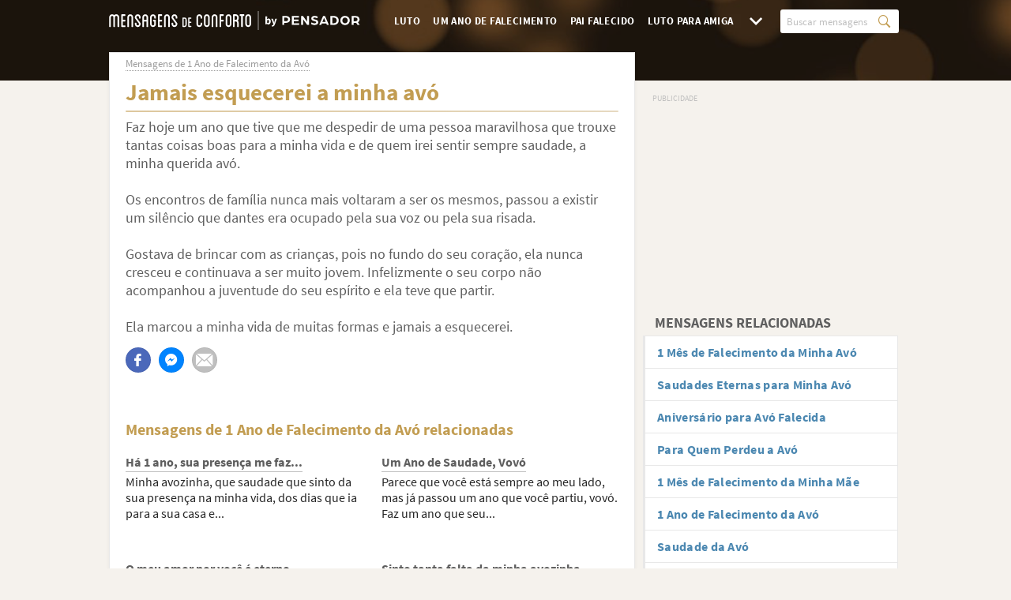

--- FILE ---
content_type: text/html; charset=utf-8
request_url: https://www.google.com/recaptcha/api2/aframe
body_size: 268
content:
<!DOCTYPE HTML><html><head><meta http-equiv="content-type" content="text/html; charset=UTF-8"></head><body><script nonce="PFYoNMBsZH5NWJ1Ag6-Tyw">/** Anti-fraud and anti-abuse applications only. See google.com/recaptcha */ try{var clients={'sodar':'https://pagead2.googlesyndication.com/pagead/sodar?'};window.addEventListener("message",function(a){try{if(a.source===window.parent){var b=JSON.parse(a.data);var c=clients[b['id']];if(c){var d=document.createElement('img');d.src=c+b['params']+'&rc='+(localStorage.getItem("rc::a")?sessionStorage.getItem("rc::b"):"");window.document.body.appendChild(d);sessionStorage.setItem("rc::e",parseInt(sessionStorage.getItem("rc::e")||0)+1);localStorage.setItem("rc::h",'1768631342075');}}}catch(b){}});window.parent.postMessage("_grecaptcha_ready", "*");}catch(b){}</script></body></html>

--- FILE ---
content_type: text/html
request_url: https://google-bidout-d.openx.net/w/1.0/pd?plm=5
body_size: 157
content:
<html>
<head><title>Pixels</title></head>
<body>

<img src="https://cm.g.doubleclick.net/pixel?google_nid=openx&google_cm&google_sc"><img src="https://cm.g.doubleclick.net/pixel?google_nid=openx&google_hm=MzEyMTYzYWItMGUzYi0yMWQ2LWQ3NGEtMDQ2NDE3YzQxMTlm"><img src="https://match.adsrvr.org/track/cmf/openx?oxid=1d4eb061-c74c-7f72-c2aa-5edddd26dfff&gdpr=0"><img src="https://ups.analytics.yahoo.com/ups/58934/cms"><img src="https://ad.turn.com/r/cs?pid=9&gdpr=0">

</body>
</html>


--- FILE ---
content_type: image/svg+xml
request_url: https://cdn.mensagensdeconforto.com.br/img/logo_dark.svg
body_size: 5178
content:
<svg width="265" height="20" viewBox="0 0 265 20" fill="none" xmlns="http://www.w3.org/2000/svg">
<g clip-path="url(#clip0_3084_676)">
<path fill-rule="evenodd" clip-rule="evenodd" d="M7.67838 3.40007C6.833 3.40007 6.03984 3.78077 5.48523 4.379C4.93061 3.78077 4.13746 3.40061 3.29207 3.40061C1.6013 3.40007 0.226074 4.81461 0.226074 6.52692V16.426C0.226074 16.6435 0.438228 16.8622 0.649305 16.8622H1.49469C1.73269 16.8622 1.91792 16.6435 1.91792 16.426V6.52692C1.91792 5.76554 2.52638 5.14038 3.29207 5.14038C4.03192 5.14038 4.63931 5.765 4.63931 6.52746V16.4265C4.63931 16.6441 4.82454 16.8627 5.06254 16.8627H5.90792C6.14592 16.8627 6.33061 16.6441 6.33061 16.4265V6.52692C6.33061 5.76554 6.93907 5.14038 7.67838 5.14038C8.44461 5.14038 9.05254 5.765 9.05254 6.52746V16.4265C9.05254 16.6441 9.23723 16.8627 9.47523 16.8627H10.3206C10.5586 16.8627 10.7433 16.6441 10.7433 16.4265V6.52692C10.7433 4.81461 9.37023 3.40007 7.67838 3.40007ZM16.8295 5.14038C17.0675 5.14038 17.2528 4.94977 17.2528 4.70531V3.83461C17.2528 3.59015 17.0681 3.40007 16.8301 3.40007H13.6855C13.21 3.40007 12.8401 3.78077 12.8401 4.27023V15.9904C12.8401 16.4535 13.21 16.8611 13.6855 16.8611H16.8301C17.0681 16.8611 17.2533 16.6705 17.2533 16.4249V15.5569C17.2533 15.3125 17.0686 15.1218 16.8306 15.1218H14.5314V10.9881H16.8306C17.0686 10.9881 17.2538 10.798 17.2538 10.553V9.68231C17.2538 9.43731 17.0692 9.24615 16.8312 9.24615H14.5319V5.14092H16.8312L16.8295 5.14038ZM22.4134 3.40007C20.7226 3.40007 19.3485 4.81407 19.3485 6.52746V16.4265C19.3485 16.6441 19.5337 16.8627 19.7717 16.8627H20.6171C20.854 16.8627 21.0392 16.6441 21.0392 16.4265V6.52692C21.0392 5.76554 21.6477 5.14038 22.4134 5.14038C23.1532 5.14038 23.7612 5.765 23.7612 6.52746V16.4265C23.7612 16.6441 23.9453 16.8627 24.1833 16.8627H25.0287C25.2667 16.8627 25.4514 16.6441 25.4514 16.4265V6.52692C25.4514 4.81461 24.0772 3.40007 22.4123 3.40007H22.4134ZM32.0938 7.88707H32.9392C33.1772 7.88707 33.3619 7.69646 33.3619 7.452V6.52692C33.3619 4.81461 31.9888 3.40007 30.3234 3.40007C28.6585 3.40007 27.2843 4.81407 27.2843 6.52746C27.2843 7.39815 27.2843 7.39815 27.9197 8.26831L31.592 13.2722C31.6717 13.381 31.6717 13.381 31.6717 13.7342C31.6717 14.4962 31.0632 15.1213 30.3239 15.1213C29.5841 15.1213 28.9762 14.4967 28.9762 13.7342V12.8097C28.9762 12.5652 28.7915 12.3746 28.5535 12.3746H27.7081C27.4701 12.3746 27.2848 12.5647 27.2848 12.8092V13.7337C27.2848 15.4471 28.6595 16.8622 30.3245 16.8622C31.9894 16.8622 33.363 15.4471 33.363 13.7337C33.363 12.8635 33.363 12.8635 32.7292 11.9934L29.0553 6.99C28.9756 6.88069 28.9756 6.88069 28.9756 6.52692C28.9756 5.76554 29.5841 5.14038 30.3234 5.14038C31.0632 5.14038 31.6712 5.765 31.6712 6.52746V7.45307C31.6712 7.69754 31.8558 7.88815 32.0938 7.88815V7.88707ZM38.2592 3.427C39.9242 3.427 41.2978 4.841 41.2978 6.55438V16.4265C41.2978 16.6715 41.1131 16.8627 40.8751 16.8627H40.0297C39.7928 16.8627 39.6075 16.6715 39.6075 16.4265V11.015H36.8845V16.4265C36.8845 16.6715 36.7004 16.8627 36.4624 16.8627H35.617C35.379 16.8627 35.1938 16.6715 35.1938 16.4265V6.55384C35.1938 4.84154 36.5679 3.427 38.2592 3.427ZM39.607 9.27469V6.55384C39.607 5.793 38.9985 5.16731 38.2592 5.16731C37.493 5.16731 36.8851 5.793 36.8851 6.55438V9.27469H39.607ZM48.203 7.91346H49.0484C49.2869 7.91346 49.4716 7.72338 49.4716 7.47838V6.55384C49.4716 4.81461 48.0975 3.427 46.4331 3.427C44.7676 3.427 43.3945 4.81461 43.3945 6.55384V13.7612C43.3945 15.4745 44.7676 16.8616 46.4331 16.8616C48.0969 16.8616 49.4716 15.4745 49.4716 13.7612V9.68231C49.4716 9.43731 49.2869 9.24615 49.0489 9.24615H46.8568C46.6188 9.24615 46.4342 9.43731 46.4342 9.68231V10.5519C46.4342 10.7695 46.6188 10.9601 46.8568 10.9601H47.7814V13.7612C47.7814 14.5225 47.174 15.1482 46.4342 15.1482C45.6943 15.1482 45.0864 14.5236 45.0864 13.7617V6.55384C45.0864 5.76554 45.6948 5.16731 46.4342 5.16731C47.174 5.16731 47.7814 5.765 47.7814 6.55438V7.48C47.7814 7.725 47.9666 7.91508 48.2046 7.91508L48.203 7.91346ZM55.5584 5.14038C55.7953 5.14038 55.9805 4.94923 55.9805 4.70423V3.83569C55.9805 3.59123 55.7958 3.40115 55.5578 3.40115H52.4132C51.9372 3.40115 51.5678 3.78184 51.5678 4.27131V15.9915C51.5678 16.4545 51.9372 16.8622 52.4132 16.8622H55.5578C55.7948 16.8622 55.98 16.6715 55.98 16.426V15.5569C55.98 15.3125 55.7953 15.1218 55.5573 15.1218H53.2581V10.9881H55.5573C55.7942 10.9881 55.9795 10.798 55.9795 10.553V9.68231C55.9795 9.43731 55.7948 9.24615 55.5568 9.24615H53.2575V5.14092H55.5568L55.5584 5.14038ZM61.1422 3.39954C59.4515 3.39954 58.0768 4.81354 58.0768 6.52692V16.426C58.0768 16.6435 58.262 16.8622 58.4995 16.8622H59.3448C59.5828 16.8622 59.7681 16.6435 59.7681 16.426V6.52692C59.7681 5.76554 60.3765 5.14038 61.1422 5.14038C61.8821 5.14038 62.4895 5.765 62.4895 6.52746V16.4265C62.4895 16.6441 62.6747 16.8627 62.9127 16.8627H63.7581C63.9961 16.8627 64.1808 16.6441 64.1808 16.4265V6.52692C64.1808 4.81461 62.8066 3.39954 61.1422 3.39954ZM70.8222 7.88654H71.6675C71.9055 7.88654 72.0902 7.69592 72.0902 7.45146V6.52692C72.0902 4.81461 70.7161 3.40007 69.0517 3.40007C67.3862 3.40007 66.0121 4.81407 66.0121 6.52746C66.0121 7.39815 66.0121 7.39815 66.6464 8.26831L70.3187 13.2722C70.3984 13.381 70.3984 13.381 70.3984 13.7342C70.3984 14.4962 69.7915 15.1213 69.0522 15.1213C68.3119 15.1213 67.7039 14.4967 67.7039 13.7342V12.8097C67.7039 12.5652 67.5187 12.3746 67.2812 12.3746H66.4358C66.1989 12.3746 66.0132 12.5647 66.0132 12.8092V13.7337C66.0132 15.4471 67.3873 16.8622 69.0522 16.8622C70.7161 16.8622 72.0902 15.4471 72.0902 13.7337C72.0902 12.8635 72.0902 12.8635 71.4559 11.9934L67.7836 6.98946C67.7039 6.88015 67.7039 6.88015 67.7039 6.52638C67.7039 5.765 68.3124 5.13984 69.0517 5.13984C69.791 5.13984 70.3979 5.76446 70.3979 6.52692V7.45307C70.3979 7.69754 70.5836 7.88815 70.8216 7.88815L70.8222 7.88654ZM80.7245 14.5096V9.17723C80.7245 8.59031 80.2722 8.12346 79.7202 8.12346H78.6961V15.5435H79.7202C80.2716 15.5435 80.7245 15.0766 80.7245 14.5096ZM79.7202 6.82577C80.9802 6.82577 81.9855 7.88008 81.9855 9.17723V14.5091C81.9855 15.8068 80.9802 16.8611 79.7197 16.8611H78.065C77.7295 16.8611 77.4339 16.5568 77.4339 16.2122V7.47461C77.4339 7.11008 77.7301 6.82631 78.0639 6.82631H79.7192L79.7202 6.82577ZM86.4979 8.12346C86.6745 8.12346 86.8123 7.98131 86.8123 7.79877V7.15154C86.8123 6.96846 86.6745 6.82631 86.4973 6.82631H84.1523C83.798 6.82631 83.5223 7.11007 83.5223 7.47515V16.2138C83.5223 16.5585 83.798 16.8627 84.1523 16.8627H86.4968C86.6734 16.8627 86.8112 16.7205 86.8112 16.538V15.8892C86.8112 15.7072 86.6734 15.565 86.4962 15.565H84.7818V12.4823H86.4957C86.6723 12.4823 86.8102 12.3407 86.8102 12.1582V11.5093C86.8102 11.3262 86.6723 11.1852 86.4952 11.1852H84.7807V8.12454H86.4946L86.4979 8.12346ZM97.0625 7.88654H97.9078C98.1458 7.88654 98.3311 7.69592 98.3311 7.45146V6.52692C98.3311 4.81461 96.9569 3.40007 95.292 3.40007C93.6012 3.40007 92.2535 4.81407 92.2535 6.52746V13.7342C92.2535 15.4476 93.5996 16.8627 95.2915 16.8627C96.9564 16.8627 98.3305 15.4476 98.3305 13.7342V12.7284C98.3305 12.4834 98.1453 12.2933 97.9073 12.2933H97.0619C96.8239 12.2933 96.6392 12.4834 96.6392 12.7284V13.7342C96.6392 14.4962 96.0308 15.1213 95.2915 15.1213C94.5516 15.1213 93.9437 14.4967 93.9437 13.7342V6.52692C93.9437 5.76554 94.5511 5.14038 95.2909 5.14038C96.0308 5.14038 96.6387 5.765 96.6387 6.52746V7.45307C96.6387 7.69754 96.8234 7.88815 97.0614 7.88815L97.0625 7.88654ZM104.576 6.52692C104.576 5.76554 103.967 5.14038 103.228 5.14038C102.462 5.14038 101.854 5.765 101.854 6.52746V13.7073C101.854 14.4962 102.462 15.1213 103.228 15.1213C103.968 15.1213 104.576 14.4967 104.576 13.7073V6.52692ZM103.228 3.40061C104.893 3.40061 106.267 4.81407 106.267 6.52746V13.7073C106.267 15.4476 104.893 16.8627 103.228 16.8627C101.538 16.8627 100.163 15.4476 100.163 13.7073V6.52692C100.163 4.81461 101.537 3.40061 103.228 3.40061ZM111.429 3.40061C109.737 3.40061 108.363 4.81407 108.363 6.52746V16.4265C108.363 16.6441 108.548 16.8627 108.786 16.8627H109.632C109.87 16.8627 110.054 16.6441 110.054 16.4265V6.52692C110.054 5.76554 110.663 5.14038 111.429 5.14038C112.168 5.14038 112.776 5.765 112.776 6.52746V16.4265C112.776 16.6441 112.961 16.8627 113.199 16.8627H114.044C114.282 16.8627 114.467 16.6441 114.467 16.4265V6.52692C114.467 4.81461 113.094 3.40007 111.428 3.40007L111.429 3.40061ZM120.553 5.13984C120.791 5.13984 120.977 4.94977 120.977 4.70531V3.83461C120.977 3.59015 120.792 3.40007 120.554 3.40007H117.409C116.934 3.40007 116.564 3.78077 116.564 4.27023V16.4255C116.564 16.6705 116.749 16.8616 116.987 16.8616H117.832C118.071 16.8616 118.255 16.6705 118.255 16.4255V10.987H120.554C120.791 10.987 120.977 10.7964 120.977 10.5508V9.68231C120.977 9.43731 120.792 9.24615 120.554 9.24615H118.255V5.14092H120.554L120.553 5.13984ZM127.486 13.7068V6.52692C127.486 5.76554 126.877 5.14038 126.137 5.14038C125.371 5.14038 124.763 5.765 124.763 6.52746V13.7073C124.763 14.4962 125.372 15.1213 126.137 15.1213C126.877 15.1213 127.486 14.4962 127.486 13.7068ZM126.137 3.40061C127.802 3.40061 129.176 4.81407 129.176 6.52746V13.7073C129.176 15.4476 127.802 16.8627 126.137 16.8627C124.446 16.8627 123.071 15.4476 123.071 13.7073V6.52692C123.071 4.81461 124.446 3.40061 126.137 3.40061ZM136.821 6.52746V7.83323C136.821 8.73084 136.478 9.54661 135.896 10.1174C136.478 10.6882 136.821 11.4775 136.821 12.3746V16.426C136.821 16.6435 136.636 16.8622 136.399 16.8622H135.553C135.315 16.8622 135.13 16.6435 135.13 16.426V12.3746C135.13 11.6127 134.522 10.987 133.782 10.987H132.435V16.4255C132.435 16.6435 132.225 16.8616 132.012 16.8616H131.167C130.929 16.8616 130.744 16.6435 130.744 16.4255V4.27077C130.744 3.78077 131.115 3.40007 131.59 3.40007H133.783C135.474 3.40007 136.822 4.81407 136.822 6.52746H136.821ZM135.131 7.83323V6.52692C135.131 5.76554 134.522 5.14038 133.782 5.14038H132.435V9.24615H133.783C134.523 9.24615 135.131 8.62207 135.131 7.83323ZM142.353 3.40007H138.284C138.046 3.40007 137.861 3.59015 137.861 3.83515V4.70584C137.861 4.95031 138.046 5.14092 138.284 5.14092H139.473V16.4271C139.473 16.6441 139.659 16.8622 139.896 16.8622H140.741C140.979 16.8622 141.165 16.6441 141.165 16.426V5.14092H142.354C142.592 5.14092 142.776 4.95031 142.776 4.70584V3.83461C142.776 3.59015 142.591 3.40007 142.353 3.40007ZM148.228 6.528C148.228 5.76661 147.62 5.14146 146.88 5.14146C146.114 5.14146 145.506 5.76607 145.506 6.52854V13.7084C145.506 14.4972 146.115 15.1224 146.88 15.1224C147.62 15.1224 148.228 14.4978 148.228 13.7084V6.528ZM146.88 3.40061C148.544 3.40061 149.919 4.81461 149.919 6.528V13.7078C149.919 15.4482 148.546 16.8632 146.881 16.8632C145.19 16.8632 143.815 15.4482 143.815 13.7078V6.52692C143.815 4.81461 145.189 3.40061 146.88 3.40061Z" fill="#5F5F5F"/>
<path d="M172.456 16.3279C172.28 16.3279 172.124 16.3159 171.988 16.2919C171.86 16.2679 171.736 16.2399 171.616 16.2079L171.928 14.8639C171.984 14.8719 172.048 14.8839 172.12 14.8999C172.192 14.9239 172.26 14.9359 172.324 14.9359C172.62 14.9359 172.848 14.8639 173.008 14.7199C173.168 14.5759 173.288 14.3879 173.368 14.1559L173.452 13.8439L171.16 8.04797H172.936L173.788 10.6039C173.876 10.8759 173.956 11.1519 174.028 11.4319C174.1 11.7119 174.176 11.9999 174.256 12.2959H174.304C174.368 12.0159 174.432 11.7359 174.496 11.4559C174.568 11.1679 174.64 10.8839 174.712 10.6039L175.432 8.04797H177.124L175.06 14.0599C174.876 14.5559 174.672 14.9719 174.448 15.3079C174.224 15.6519 173.952 15.9079 173.632 16.0759C173.32 16.2439 172.928 16.3279 172.456 16.3279Z" fill="#5F5F5F"/>
<path d="M168.131 14.144C167.867 14.144 167.599 14.08 167.327 13.952C167.063 13.816 166.815 13.62 166.583 13.364H166.535L166.391 14H165.011V5.58801H166.775V7.65201L166.727 8.56401C166.959 8.35601 167.211 8.19601 167.483 8.08401C167.755 7.96401 168.027 7.90401 168.299 7.90401C168.779 7.90401 169.195 8.02801 169.547 8.27601C169.899 8.52401 170.167 8.87601 170.351 9.33201C170.543 9.78001 170.639 10.308 170.639 10.916C170.639 11.596 170.519 12.18 170.279 12.668C170.039 13.148 169.727 13.516 169.343 13.772C168.967 14.02 168.563 14.144 168.131 14.144ZM167.723 12.704C168.027 12.704 168.287 12.564 168.503 12.284C168.719 12.004 168.827 11.56 168.827 10.952C168.827 9.88001 168.483 9.34401 167.795 9.34401C167.443 9.34401 167.103 9.52401 166.775 9.88401V12.32C166.935 12.464 167.095 12.564 167.255 12.62C167.415 12.676 167.571 12.704 167.723 12.704Z" fill="#5F5F5F"/>
<path d="M182.831 5.22937H186.861C189.616 5.22937 191.065 6.84829 191.065 8.84357C191.065 10.8389 189.616 12.4587 186.847 12.4587H184.86V14.5988H182.831V5.22937ZM186.948 10.7235C188.15 10.7235 188.934 9.88507 188.934 8.84357C188.934 7.80213 188.151 6.96452 186.962 6.96452H184.86V10.7235H186.948Z" fill="#5F5F5F"/>
<path d="M193.011 5.22937H200.361V6.96452H195.046V8.87313H200.091V10.5935H195.046V12.8636H200.569V14.5988H193.011V5.22937Z" fill="#5F5F5F"/>
<path d="M202.702 5.22937H204.644L207.881 9.68213C208.403 10.3915 208.997 11.4034 208.997 11.4034V5.22937H211.026V14.5988H209.066L205.934 10.3186C205.311 9.48007 204.732 8.48196 204.732 8.48196V14.5988H202.702V5.22937Z" fill="#5F5F5F"/>
<path d="M213.093 13.4855L213.832 11.9237C214.586 12.4772 215.485 12.9505 216.919 12.9505C217.703 12.9505 218.659 12.5888 218.659 11.8518C218.659 11.1286 217.818 10.9404 216.994 10.7384C215.237 10.3335 213.428 9.7403 213.428 7.78653C213.428 5.97941 215.124 5.08276 216.921 5.08276C218.341 5.08276 219.418 5.45913 220.357 6.08086L219.617 7.64169C218.863 7.15003 217.878 6.88986 216.92 6.88986C216.428 6.88986 215.5 7.07436 215.5 7.78653C215.5 8.39347 216.181 8.61119 217.109 8.82797C218.774 9.21819 220.777 9.84269 220.777 11.85C220.777 13.8738 218.805 14.7557 216.92 14.7557C214.673 14.7594 213.615 13.9043 213.093 13.4855Z" fill="#5F5F5F"/>
<path d="M225.886 5.22937H227.887L231.975 14.5988H229.917L229.279 13.109H224.509L223.872 14.5988H221.799L225.886 5.22937ZM228.64 11.5307L227.554 8.85557C227.264 8.14713 226.906 7.20713 226.887 7.17852C226.872 7.20713 226.51 8.14713 226.22 8.85557L225.132 11.5307H228.64Z" fill="#5F5F5F"/>
<path d="M233.59 5.22937H237.359C240.446 5.22937 242.389 7.35102 242.389 9.91363C242.389 12.4763 240.447 14.5988 237.359 14.5988H233.59V5.22937ZM237.272 12.8636C239.069 12.8636 240.258 11.6202 240.258 9.91179C240.258 8.22002 239.069 6.95991 237.272 6.95991H235.619V12.859L237.272 12.8636Z" fill="#5F5F5F"/>
<path d="M244.048 9.91368C244.048 7.23857 246.121 5.08459 249.021 5.08459C251.92 5.08459 253.993 7.23945 253.993 9.91368C253.993 12.6037 251.92 14.7576 249.021 14.7576C246.121 14.7576 244.048 12.6037 244.048 9.91368ZM251.876 9.91368C251.876 8.25329 250.674 6.92123 249.035 6.92123C247.396 6.92123 246.168 8.2514 246.168 9.91368C246.168 11.5908 247.385 12.921 249.035 12.921C250.673 12.921 251.876 11.5908 251.876 9.91368Z" fill="#5F5F5F"/>
<path d="M256.116 5.22937H260.146C262.914 5.22937 264.364 6.84829 264.364 8.85835C264.368 9.46985 264.204 10.0706 263.889 10.5957C263.575 11.1207 263.123 11.55 262.582 11.837L264.538 14.5988H262.204L260.755 12.4006C260.492 12.4463 260.225 12.4707 259.958 12.4735H258.145V14.5951H256.116V5.22937ZM260.204 10.7383C261.393 10.7383 262.219 9.88507 262.219 8.85835C262.219 7.78829 261.393 6.94979 260.218 6.94979H258.145V10.7383H260.204Z" fill="#5F5F5F"/>
<path d="M158 0H157V20H158V0Z" fill="#5F5F5F" fill-opacity="0.5"/>
</g>
<defs>
<clipPath id="clip0_3084_676">
<rect width="265" height="20" fill="white"/>
</clipPath>
</defs>
</svg>


--- FILE ---
content_type: application/javascript; charset=utf-8
request_url: https://fundingchoicesmessages.google.com/f/AGSKWxWtdnACXxHiSiHm8d5SJtY1THRXB6azEhFVx8NFTRWrQM63ZljLWG4ZsVDT_cezOpadOYFiydiYEVPfxwd6x66JiXP99AHRDorLbAVoEkgq0seKF10XR5rATO2-JQqK1f7kPrdvs1AgEXo8PjtBJnn6n3BxRrE6s26iN56fUL4inzFusEE6bj2jNBYv/_/dfp/dc.js/ad_sizes=.480x60_/popunderWeb-/banner460x80.
body_size: -1291
content:
window['b46f1d9a-20c2-48ba-a2d9-6e3f20b0740c'] = true;

--- FILE ---
content_type: image/svg+xml
request_url: https://cdn.mensagensdeconforto.com.br/img/logo.svg
body_size: 5077
content:
<svg width="265" height="20" viewBox="0 0 265 20" fill="none" xmlns="http://www.w3.org/2000/svg">
<path fill-rule="evenodd" clip-rule="evenodd" d="M7.67838 3.40007C6.833 3.40007 6.03984 3.78077 5.48523 4.379C4.93061 3.78077 4.13746 3.40061 3.29207 3.40061C1.6013 3.40007 0.226074 4.81461 0.226074 6.52692V16.426C0.226074 16.6435 0.438228 16.8622 0.649305 16.8622H1.49469C1.73269 16.8622 1.91792 16.6435 1.91792 16.426V6.52692C1.91792 5.76554 2.52638 5.14038 3.29207 5.14038C4.03192 5.14038 4.63931 5.765 4.63931 6.52746V16.4265C4.63931 16.6441 4.82454 16.8627 5.06254 16.8627H5.90792C6.14592 16.8627 6.33061 16.6441 6.33061 16.4265V6.52692C6.33061 5.76554 6.93907 5.14038 7.67838 5.14038C8.44461 5.14038 9.05254 5.765 9.05254 6.52746V16.4265C9.05254 16.6441 9.23723 16.8627 9.47523 16.8627H10.3206C10.5586 16.8627 10.7433 16.6441 10.7433 16.4265V6.52692C10.7433 4.81461 9.37023 3.40007 7.67838 3.40007ZM16.8295 5.14038C17.0675 5.14038 17.2528 4.94977 17.2528 4.70531V3.83461C17.2528 3.59015 17.0681 3.40007 16.8301 3.40007H13.6855C13.21 3.40007 12.8401 3.78077 12.8401 4.27023V15.9904C12.8401 16.4535 13.21 16.8611 13.6855 16.8611H16.8301C17.0681 16.8611 17.2533 16.6705 17.2533 16.4249V15.5569C17.2533 15.3125 17.0686 15.1218 16.8306 15.1218H14.5314V10.9881H16.8306C17.0686 10.9881 17.2538 10.798 17.2538 10.553V9.68231C17.2538 9.43731 17.0692 9.24615 16.8312 9.24615H14.5319V5.14092H16.8312L16.8295 5.14038ZM22.4134 3.40007C20.7226 3.40007 19.3485 4.81407 19.3485 6.52746V16.4265C19.3485 16.6441 19.5337 16.8627 19.7717 16.8627H20.6171C20.854 16.8627 21.0392 16.6441 21.0392 16.4265V6.52692C21.0392 5.76554 21.6477 5.14038 22.4134 5.14038C23.1532 5.14038 23.7612 5.765 23.7612 6.52746V16.4265C23.7612 16.6441 23.9453 16.8627 24.1833 16.8627H25.0287C25.2667 16.8627 25.4514 16.6441 25.4514 16.4265V6.52692C25.4514 4.81461 24.0772 3.40007 22.4123 3.40007H22.4134ZM32.0938 7.88707H32.9392C33.1772 7.88707 33.3619 7.69646 33.3619 7.452V6.52692C33.3619 4.81461 31.9888 3.40007 30.3234 3.40007C28.6585 3.40007 27.2843 4.81407 27.2843 6.52746C27.2843 7.39815 27.2843 7.39815 27.9197 8.26831L31.592 13.2722C31.6717 13.381 31.6717 13.381 31.6717 13.7342C31.6717 14.4962 31.0632 15.1213 30.3239 15.1213C29.5841 15.1213 28.9762 14.4967 28.9762 13.7342V12.8097C28.9762 12.5652 28.7915 12.3746 28.5535 12.3746H27.7081C27.4701 12.3746 27.2848 12.5647 27.2848 12.8092V13.7337C27.2848 15.4471 28.6595 16.8622 30.3245 16.8622C31.9894 16.8622 33.363 15.4471 33.363 13.7337C33.363 12.8635 33.363 12.8635 32.7292 11.9934L29.0553 6.99C28.9756 6.88069 28.9756 6.88069 28.9756 6.52692C28.9756 5.76554 29.5841 5.14038 30.3234 5.14038C31.0632 5.14038 31.6712 5.765 31.6712 6.52746V7.45307C31.6712 7.69754 31.8558 7.88815 32.0938 7.88815V7.88707ZM38.2592 3.427C39.9242 3.427 41.2978 4.841 41.2978 6.55438V16.4265C41.2978 16.6715 41.1131 16.8627 40.8751 16.8627H40.0297C39.7928 16.8627 39.6075 16.6715 39.6075 16.4265V11.015H36.8845V16.4265C36.8845 16.6715 36.7004 16.8627 36.4624 16.8627H35.617C35.379 16.8627 35.1938 16.6715 35.1938 16.4265V6.55384C35.1938 4.84154 36.5679 3.427 38.2592 3.427ZM39.607 9.27469V6.55384C39.607 5.793 38.9985 5.16731 38.2592 5.16731C37.493 5.16731 36.8851 5.793 36.8851 6.55438V9.27469H39.607ZM48.203 7.91346H49.0484C49.2869 7.91346 49.4716 7.72338 49.4716 7.47838V6.55384C49.4716 4.81461 48.0975 3.427 46.4331 3.427C44.7676 3.427 43.3945 4.81461 43.3945 6.55384V13.7612C43.3945 15.4745 44.7676 16.8616 46.4331 16.8616C48.0969 16.8616 49.4716 15.4745 49.4716 13.7612V9.68231C49.4716 9.43731 49.2869 9.24615 49.0489 9.24615H46.8568C46.6188 9.24615 46.4342 9.43731 46.4342 9.68231V10.5519C46.4342 10.7695 46.6188 10.9601 46.8568 10.9601H47.7814V13.7612C47.7814 14.5225 47.174 15.1482 46.4342 15.1482C45.6943 15.1482 45.0864 14.5236 45.0864 13.7617V6.55384C45.0864 5.76554 45.6948 5.16731 46.4342 5.16731C47.174 5.16731 47.7814 5.765 47.7814 6.55438V7.48C47.7814 7.725 47.9666 7.91508 48.2046 7.91508L48.203 7.91346ZM55.5584 5.14038C55.7953 5.14038 55.9805 4.94923 55.9805 4.70423V3.83569C55.9805 3.59123 55.7958 3.40115 55.5578 3.40115H52.4132C51.9372 3.40115 51.5678 3.78184 51.5678 4.27131V15.9915C51.5678 16.4545 51.9372 16.8622 52.4132 16.8622H55.5578C55.7948 16.8622 55.98 16.6715 55.98 16.426V15.5569C55.98 15.3125 55.7953 15.1218 55.5573 15.1218H53.2581V10.9881H55.5573C55.7942 10.9881 55.9795 10.798 55.9795 10.553V9.68231C55.9795 9.43731 55.7948 9.24615 55.5568 9.24615H53.2575V5.14092H55.5568L55.5584 5.14038ZM61.1422 3.39954C59.4515 3.39954 58.0768 4.81354 58.0768 6.52692V16.426C58.0768 16.6435 58.262 16.8622 58.4995 16.8622H59.3448C59.5828 16.8622 59.7681 16.6435 59.7681 16.426V6.52692C59.7681 5.76554 60.3765 5.14038 61.1422 5.14038C61.8821 5.14038 62.4895 5.765 62.4895 6.52746V16.4265C62.4895 16.6441 62.6747 16.8627 62.9127 16.8627H63.7581C63.9961 16.8627 64.1808 16.6441 64.1808 16.4265V6.52692C64.1808 4.81461 62.8066 3.39954 61.1422 3.39954ZM70.8222 7.88654H71.6675C71.9055 7.88654 72.0902 7.69592 72.0902 7.45146V6.52692C72.0902 4.81461 70.7161 3.40007 69.0517 3.40007C67.3862 3.40007 66.0121 4.81407 66.0121 6.52746C66.0121 7.39815 66.0121 7.39815 66.6464 8.26831L70.3187 13.2722C70.3984 13.381 70.3984 13.381 70.3984 13.7342C70.3984 14.4962 69.7915 15.1213 69.0522 15.1213C68.3119 15.1213 67.7039 14.4967 67.7039 13.7342V12.8097C67.7039 12.5652 67.5187 12.3746 67.2812 12.3746H66.4358C66.1989 12.3746 66.0132 12.5647 66.0132 12.8092V13.7337C66.0132 15.4471 67.3873 16.8622 69.0522 16.8622C70.7161 16.8622 72.0902 15.4471 72.0902 13.7337C72.0902 12.8635 72.0902 12.8635 71.4559 11.9934L67.7836 6.98946C67.7039 6.88015 67.7039 6.88015 67.7039 6.52638C67.7039 5.765 68.3124 5.13984 69.0517 5.13984C69.791 5.13984 70.3979 5.76446 70.3979 6.52692V7.45307C70.3979 7.69754 70.5836 7.88815 70.8216 7.88815L70.8222 7.88654ZM80.7245 14.5096V9.17723C80.7245 8.59031 80.2722 8.12346 79.7202 8.12346H78.6961V15.5435H79.7202C80.2716 15.5435 80.7245 15.0766 80.7245 14.5096ZM79.7202 6.82577C80.9802 6.82577 81.9855 7.88008 81.9855 9.17723V14.5091C81.9855 15.8068 80.9802 16.8611 79.7197 16.8611H78.065C77.7295 16.8611 77.4339 16.5568 77.4339 16.2122V7.47461C77.4339 7.11008 77.7301 6.82631 78.0639 6.82631H79.7192L79.7202 6.82577ZM86.4979 8.12346C86.6745 8.12346 86.8123 7.98131 86.8123 7.79877V7.15154C86.8123 6.96846 86.6745 6.82631 86.4973 6.82631H84.1523C83.798 6.82631 83.5223 7.11007 83.5223 7.47515V16.2138C83.5223 16.5585 83.798 16.8627 84.1523 16.8627H86.4968C86.6734 16.8627 86.8112 16.7205 86.8112 16.538V15.8892C86.8112 15.7072 86.6734 15.565 86.4962 15.565H84.7818V12.4823H86.4957C86.6723 12.4823 86.8102 12.3407 86.8102 12.1582V11.5093C86.8102 11.3262 86.6723 11.1852 86.4952 11.1852H84.7807V8.12454H86.4946L86.4979 8.12346ZM97.0625 7.88654H97.9078C98.1458 7.88654 98.3311 7.69592 98.3311 7.45146V6.52692C98.3311 4.81461 96.9569 3.40007 95.292 3.40007C93.6012 3.40007 92.2535 4.81407 92.2535 6.52746V13.7342C92.2535 15.4476 93.5996 16.8627 95.2915 16.8627C96.9564 16.8627 98.3305 15.4476 98.3305 13.7342V12.7284C98.3305 12.4834 98.1453 12.2933 97.9073 12.2933H97.0619C96.8239 12.2933 96.6392 12.4834 96.6392 12.7284V13.7342C96.6392 14.4962 96.0308 15.1213 95.2915 15.1213C94.5516 15.1213 93.9437 14.4967 93.9437 13.7342V6.52692C93.9437 5.76554 94.5511 5.14038 95.2909 5.14038C96.0308 5.14038 96.6387 5.765 96.6387 6.52746V7.45307C96.6387 7.69754 96.8234 7.88815 97.0614 7.88815L97.0625 7.88654ZM104.576 6.52692C104.576 5.76554 103.967 5.14038 103.228 5.14038C102.462 5.14038 101.854 5.765 101.854 6.52746V13.7073C101.854 14.4962 102.462 15.1213 103.228 15.1213C103.968 15.1213 104.576 14.4967 104.576 13.7073V6.52692ZM103.228 3.40061C104.893 3.40061 106.267 4.81407 106.267 6.52746V13.7073C106.267 15.4476 104.893 16.8627 103.228 16.8627C101.538 16.8627 100.163 15.4476 100.163 13.7073V6.52692C100.163 4.81461 101.537 3.40061 103.228 3.40061ZM111.429 3.40061C109.737 3.40061 108.363 4.81407 108.363 6.52746V16.4265C108.363 16.6441 108.548 16.8627 108.786 16.8627H109.632C109.87 16.8627 110.054 16.6441 110.054 16.4265V6.52692C110.054 5.76554 110.663 5.14038 111.429 5.14038C112.168 5.14038 112.776 5.765 112.776 6.52746V16.4265C112.776 16.6441 112.961 16.8627 113.199 16.8627H114.044C114.282 16.8627 114.467 16.6441 114.467 16.4265V6.52692C114.467 4.81461 113.094 3.40007 111.428 3.40007L111.429 3.40061ZM120.553 5.13984C120.791 5.13984 120.977 4.94977 120.977 4.70531V3.83461C120.977 3.59015 120.792 3.40007 120.554 3.40007H117.409C116.934 3.40007 116.564 3.78077 116.564 4.27023V16.4255C116.564 16.6705 116.749 16.8616 116.987 16.8616H117.832C118.071 16.8616 118.255 16.6705 118.255 16.4255V10.987H120.554C120.791 10.987 120.977 10.7964 120.977 10.5508V9.68231C120.977 9.43731 120.792 9.24615 120.554 9.24615H118.255V5.14092H120.554L120.553 5.13984ZM127.486 13.7068V6.52692C127.486 5.76554 126.877 5.14038 126.137 5.14038C125.371 5.14038 124.763 5.765 124.763 6.52746V13.7073C124.763 14.4962 125.372 15.1213 126.137 15.1213C126.877 15.1213 127.486 14.4962 127.486 13.7068ZM126.137 3.40061C127.802 3.40061 129.176 4.81407 129.176 6.52746V13.7073C129.176 15.4476 127.802 16.8627 126.137 16.8627C124.446 16.8627 123.071 15.4476 123.071 13.7073V6.52692C123.071 4.81461 124.446 3.40061 126.137 3.40061ZM136.821 6.52746V7.83323C136.821 8.73084 136.478 9.54661 135.896 10.1174C136.478 10.6882 136.821 11.4775 136.821 12.3746V16.426C136.821 16.6435 136.636 16.8622 136.399 16.8622H135.553C135.315 16.8622 135.13 16.6435 135.13 16.426V12.3746C135.13 11.6127 134.522 10.987 133.782 10.987H132.435V16.4255C132.435 16.6435 132.225 16.8616 132.012 16.8616H131.167C130.929 16.8616 130.744 16.6435 130.744 16.4255V4.27077C130.744 3.78077 131.115 3.40007 131.59 3.40007H133.783C135.474 3.40007 136.822 4.81407 136.822 6.52746H136.821ZM135.131 7.83323V6.52692C135.131 5.76554 134.522 5.14038 133.782 5.14038H132.435V9.24615H133.783C134.523 9.24615 135.131 8.62207 135.131 7.83323ZM142.353 3.40007H138.284C138.046 3.40007 137.861 3.59015 137.861 3.83515V4.70584C137.861 4.95031 138.046 5.14092 138.284 5.14092H139.473V16.4271C139.473 16.6441 139.659 16.8622 139.896 16.8622H140.741C140.979 16.8622 141.165 16.6441 141.165 16.426V5.14092H142.354C142.592 5.14092 142.776 4.95031 142.776 4.70584V3.83461C142.776 3.59015 142.591 3.40007 142.353 3.40007ZM148.228 6.528C148.228 5.76661 147.62 5.14146 146.88 5.14146C146.114 5.14146 145.506 5.76607 145.506 6.52854V13.7084C145.506 14.4972 146.115 15.1224 146.88 15.1224C147.62 15.1224 148.228 14.4978 148.228 13.7084V6.528ZM146.88 3.40061C148.544 3.40061 149.919 4.81461 149.919 6.528V13.7078C149.919 15.4482 148.546 16.8632 146.881 16.8632C145.19 16.8632 143.815 15.4482 143.815 13.7078V6.52692C143.815 4.81461 145.189 3.40061 146.88 3.40061Z" fill="white"/>
<path d="M172.456 16.328C172.28 16.328 172.124 16.316 171.988 16.292C171.86 16.268 171.736 16.24 171.616 16.208L171.928 14.864C171.984 14.872 172.048 14.884 172.12 14.9C172.192 14.924 172.26 14.936 172.324 14.936C172.62 14.936 172.848 14.864 173.008 14.72C173.168 14.576 173.288 14.388 173.368 14.156L173.452 13.844L171.16 8.04803H172.936L173.788 10.604C173.876 10.876 173.956 11.152 174.028 11.432C174.1 11.712 174.176 12 174.256 12.296H174.304C174.368 12.016 174.432 11.736 174.496 11.456C174.568 11.168 174.64 10.884 174.712 10.604L175.432 8.04803H177.124L175.06 14.06C174.876 14.556 174.672 14.972 174.448 15.308C174.224 15.652 173.952 15.908 173.632 16.076C173.32 16.244 172.928 16.328 172.456 16.328Z" fill="white"/>
<path d="M168.131 14.144C167.867 14.144 167.599 14.08 167.327 13.952C167.063 13.816 166.815 13.62 166.583 13.364H166.535L166.391 14H165.011V5.58803H166.775V7.65203L166.727 8.56403C166.959 8.35603 167.211 8.19603 167.483 8.08403C167.755 7.96403 168.027 7.90403 168.299 7.90403C168.779 7.90403 169.195 8.02803 169.547 8.27603C169.899 8.52403 170.167 8.87603 170.351 9.33203C170.543 9.78003 170.639 10.308 170.639 10.916C170.639 11.596 170.519 12.18 170.279 12.668C170.039 13.148 169.727 13.516 169.343 13.772C168.967 14.02 168.563 14.144 168.131 14.144ZM167.723 12.704C168.027 12.704 168.287 12.564 168.503 12.284C168.719 12.004 168.827 11.56 168.827 10.952C168.827 9.88003 168.483 9.34403 167.795 9.34403C167.443 9.34403 167.103 9.52403 166.775 9.88403V12.32C166.935 12.464 167.095 12.564 167.255 12.62C167.415 12.676 167.571 12.704 167.723 12.704Z" fill="white"/>
<path d="M182.831 5.22933H186.861C189.616 5.22933 191.065 6.84825 191.065 8.84353C191.065 10.8389 189.616 12.4587 186.847 12.4587H184.86V14.5988H182.831V5.22933ZM186.948 10.7235C188.15 10.7235 188.934 9.88503 188.934 8.84353C188.934 7.80209 188.151 6.96448 186.962 6.96448H184.86V10.7235H186.948Z" fill="white"/>
<path d="M193.011 5.22933H200.361V6.96448H195.046V8.87309H200.091V10.5935H195.046V12.8636H200.569V14.5988H193.011V5.22933Z" fill="white"/>
<path d="M202.702 5.22933H204.644L207.881 9.68209C208.403 10.3915 208.997 11.4034 208.997 11.4034V5.22933H211.026V14.5988H209.066L205.934 10.3186C205.311 9.48003 204.732 8.48192 204.732 8.48192V14.5988H202.702V5.22933Z" fill="white"/>
<path d="M213.093 13.4855L213.832 11.9237C214.586 12.4772 215.485 12.9505 216.919 12.9505C217.703 12.9505 218.659 12.5888 218.659 11.8518C218.659 11.1286 217.818 10.9404 216.994 10.7384C215.237 10.3335 213.428 9.74029 213.428 7.78652C213.428 5.9794 215.124 5.08275 216.921 5.08275C218.341 5.08275 219.418 5.45912 220.357 6.08085L219.617 7.64168C218.863 7.15002 217.878 6.88985 216.92 6.88985C216.428 6.88985 215.5 7.07435 215.5 7.78652C215.5 8.39346 216.181 8.61118 217.109 8.82796C218.774 9.21818 220.777 9.84268 220.777 11.85C220.777 13.8738 218.805 14.7557 216.92 14.7557C214.673 14.7594 213.615 13.9043 213.093 13.4855Z" fill="white"/>
<path d="M225.886 5.22933H227.887L231.975 14.5988H229.917L229.279 13.109H224.509L223.872 14.5988H221.799L225.886 5.22933ZM228.64 11.5307L227.554 8.85553C227.264 8.14709 226.906 7.20709 226.887 7.17848C226.872 7.20709 226.51 8.14709 226.22 8.85553L225.132 11.5307H228.64Z" fill="white"/>
<path d="M233.59 5.22933H237.359C240.446 5.22933 242.389 7.35098 242.389 9.91359C242.389 12.4763 240.447 14.5988 237.359 14.5988H233.59V5.22933ZM237.272 12.8636C239.069 12.8636 240.258 11.6202 240.258 9.91175C240.258 8.21998 239.069 6.95987 237.272 6.95987H235.619V12.859L237.272 12.8636Z" fill="white"/>
<path d="M244.048 9.91372C244.048 7.23861 246.121 5.08463 249.021 5.08463C251.92 5.08463 253.993 7.23949 253.993 9.91372C253.993 12.6037 251.92 14.7576 249.021 14.7576C246.121 14.7576 244.048 12.6037 244.048 9.91372ZM251.876 9.91372C251.876 8.25333 250.674 6.92127 249.035 6.92127C247.396 6.92127 246.168 8.25144 246.168 9.91372C246.168 11.5908 247.385 12.921 249.035 12.921C250.673 12.921 251.876 11.5908 251.876 9.91372Z" fill="white"/>
<path d="M256.116 5.22933H260.146C262.914 5.22933 264.364 6.84825 264.364 8.85831C264.368 9.46981 264.204 10.0706 263.889 10.5957C263.575 11.1207 263.123 11.55 262.582 11.837L264.538 14.5988H262.204L260.755 12.4006C260.492 12.4463 260.225 12.4707 259.958 12.4735H258.145V14.5951H256.116V5.22933ZM260.204 10.7383C261.393 10.7383 262.219 9.88503 262.219 8.85831C262.219 7.78825 261.393 6.94975 260.218 6.94975H258.145V10.7383H260.204Z" fill="white"/>
<rect x="157" width="1" height="20" fill="white" fill-opacity="0.5"/>
</svg>
